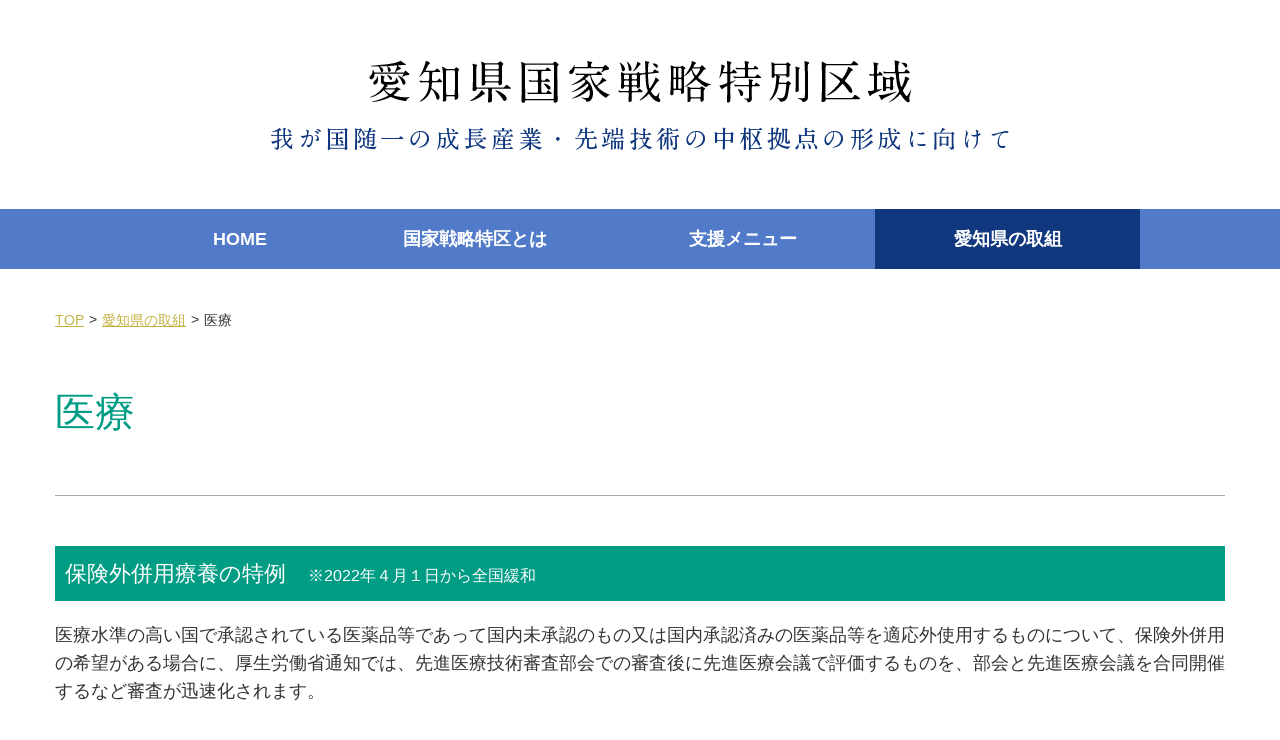

--- FILE ---
content_type: text/html
request_url: https://www-pref-aichi-jp.cache.yimg.jp/kikaku/kokkatokku/aichi-tokku/medical.html
body_size: 3715
content:
<!doctype html>
<html lang="ja">

<head>
<meta charset="UTF-8">
<!-- viewport meta to reset iPhone inital scale -->
  <meta name="viewport" content="width=device-width, initial-scale=1.0">
  <meta http-equiv="X-UA-Compatible" content="IE=edge">
  <meta name="keywords" content="愛知県国家戦略特区,国家戦略特区,特区,特別区域,国家戦略特区とは,規制の特例措置,規制改革,愛知県,名古屋,東海三県,中部圏,税制改革,愛知県の取組,医療">
  <meta name="description" content="愛知県の国家戦略特区に係る取組のうち、医療分野について紹介しています。">
<meta name="GENERATOR" content="JustSystems Homepage Builder Version 21.0.1.0 for Windows">
<title>医療 ｜ 愛知県の取組 ｜ 愛知県国家戦略特別区域</title>
  <link type="text/css" href="../css/normalize.css" rel="stylesheet">
  <link type="text/css" href="../css/grid.css" rel="stylesheet">
  <link type="text/css" href="../css/base.css" rel="stylesheet">
  <link rel="stylesheet" type="text/css" href="../css/slidebars.css">
  <link rel="stylesheet" href="../font/css/font-awesome.min.css">
  <link rel="stylesheet" href="../css/aichi_tokku.css">


  <script src="../js/jquery.min.js"></script>
  <script type="text/javascript" src="../js/site.js"></script>
  <script type="text/javascript" src="../js/switchimg.js"></script>
  <script type="text/javascript" src="../js/slidebars.js"></script>

</head>

<body>
  <div id="container" class="aichi_tokku">
    <div id="contents_top" class="clearfix">
      <!-- sp -->
      <header class="sb-slide sp_item">
        <div class="contents_inner">
          <h1><a href="../"><img src="../images/common/logo.png" alt="愛知県国家戦略特別区域 スマートフォン用"></a></h1>
          <p class="sb-toggle-right"></p>
        </div>
      </header>


      <!-- pc -->
      <header id="top_header" class="pc_item">
        <h1><a href="../"><img src="../images/common/logo.png" alt="愛知県国家戦略特別区域"></a></h1>
        <p><img src="../images/common/head_txt.png" alt="我が国随一の成長産業・先端技術の中枢拠点の形成に向けて"></p>
      </header>


      <nav id="gnav_pc" class="pc_item">
        <div class="contents_inner clearfix">
          <ul>
            <li id="nav_home"><p><a href="../"><span>HOME</span></a></p></li>
            <li id="nav_about"><p><a href="../about/"><span>国家戦略特区とは</span></a></p></li>
            <li id="nav_plan"><p><a href="../plan/"><span>支援メニュー</span></a></p></li>

            <li id="nav_aichi_tokku">
              <p><a href="../aichi-tokku/"><span>愛知県の取組</span></a></p>
              <ul class="inner">
                <li><a href="concession.html">有料道路<span class="inline_b">コンセッション</span></a></li>
                <li><a href="education.html">教育・保育</a></li>
                <li><a href="agriculture.html">農林水産業</a></li>
                <li><a href="found.html">創業・雇用</a></li>
                <li><a href="technology.html">近未来技術</a></li>
                <li><a href="medical.html">医療</a></li>
				<li><a href="urbanrevitalization.html">都市再生・<span class="inline_b">まちづくり</span></a></li>
                <li><a href="foreign-national.html">外国人材</a></li>
                <li><a href="taxation.html">課税の特例・利子補給金</a></li>
              </ul>
            </li>
          </ul>
        </div>
      </nav>
    </div>




    <div id="sb-site">
      <div id="path_area">
        <div class="contents_inner">
          <ol>
            <li><a href="../">TOP</a></li>
            <li><a href="index.html">愛知県の取組</a></li>
            <li>医療</li>
          </ol>
        </div>
      </div>
      <!-- /path_area -->


      <div class="contents">
        <div class="contents_inner">
          <section class="cont_block_01">
            <h2 class="tit01_green">医療</h2>

            <section>
            <h3 class="tit02_green">保険外併用療養の特例　<font size="+0">※2022年４月１日から全国緩和</font></h3>
              <p class="cont_block_02">医療水準の高い国で承認されている医薬品等であって国内未承認のもの又は国内承認済みの医薬品等を適応外使用するものについて、保険外併用の希望がある場合に、厚生労働省通知では、先進医療技術審査部会での審査後に先進医療会議で評価するものを、部会と先進医療会議を合同開催するなど審査が迅速化されます。</p>
              <dl class="zigyosya cont_block_02">
                <dt>事業者</dt>
                <dd>
                  <ol>
                    <li>（1）名古屋大学医学部附属病院</li>
                    <li>（2）独立行政法人国立病院機構名古屋医療センター</li>
                    <li>（3）名古屋市立大学病院</li>
                  </ol>
                </dd>
              </dl>
              <section class="cont_block_02">
                <h4 class="tit03">国家戦略特区での先進医療の評価の流れ</h4>
                <p><img class="switch" src="../images/aichi-tokku/medical/flow_sp.png" alt="図：通常の先進医療の審査等の流れと国家戦略特区の先進医療の審査等の流れ"></p>
              </section>
              <!-- <dl class="koka cont_block_02">
                <dt>規制緩和によって期待される効果</dt>
                <dd>先進医療の提供の迅速化
                </dd>
              </dl> -->
            </section>
            
            <div>
              <h3 class="tit02_green">オンラインによる服薬指導<font size="+0">　※2022年３月31日から全国緩和</font></h3>
              <p class="cont_block_02">登録薬局の薬剤師は、県内の一定の地域に居住する方に対し、オンライン診療が行われた場合に、対面ではなく、テレビ電話を活用した服薬指導を行うことができます。</p>
              <dl class="zigyosya cont_block_02">
                <dt>対象地域<br><span>（特定区域）</span></dt>
                <dd>
                  愛知県所管区域（名古屋市、豊橋市、岡崎市、一宮市、豊田市を除く49市町村）のうち、次の地域<br>
                    ●佐久島（西尾市） ●日間賀島・篠島（知多郡南知多町） ●新城市  ●北設楽郡設楽町・東栄町・豊根村<br>
                    ※上記の地域内でも本事業の対象外となる場合あり
                </dd>
              </dl>
              <!--<section class="cont_block_02">
                <p><img src="../images/aichi-tokku/medical/online_pc.png" alt="図：オンラインによる服薬指導の流れ"></p>
              </section>-->
              <!--<dl class="koka cont_block_02">
                <dt>規制緩和によって期待される効果</dt>
                <dd>離島・山間地域医療のさらなる充実
                </dd>
              </dl> -->

			  </div>
              
              </section>
 <div class="cont_block_01">
          <p><a href="index.html" class="btn_webfont back_btn"><i aria-hidden="true" class="fa fa-angle-left"></i><span>愛知県の取組トップへ戻る</span></a></p>
          </div>
          <div class="pdf_download cont_block_01">
            <p class="tenpu_img"><a href="http://get.adobe.com/jp/reader/"><img alt="Adobe Reader" src="../images/common/get_adobe_reader.gif"></a></p>
            <p class="tenpu_txt">
              PDF形式のファイルをご覧いただく場合には、Adobe社が提供するAdobe Readerが必要です。<br class="br_pc">Adobe Readerをお持ちでない方は、バナーのリンク先からダウンロードしてください。（無料）</p>
          </div>
        </div>
      </div>


<div id="btnTop">
  <a href="#"><img src="../images/common/pagetop_arrow.png" alt="トップへ"></a>
</div>
      <footer>
        <nav class="pc_item">
          <div class="contents_inner txt_lnk_lblue btn_webfont">
            <ul>
              <li><a href="../"><i class="fa fa-angle-right" aria-hidden="true"></i>HOME</a></li>
              <li><a href="../about/"><i class="fa fa-angle-right" aria-hidden="true"></i>国家戦略特区とは</a></li>
              <li><a href="../plan/"><i class="fa fa-angle-right" aria-hidden="true"></i>支援メニュー</a></li>
              <li><a href="../pdf/pamphlet2025.pdf" target="_blank"><i class="fa fa-angle-right" aria-hidden="true"></i>パンフレットダウンロード</a></li>
              <!--<li><a href="../pdf/leaflet.pdf" target="_blank"><i class="fa fa-angle-right" aria-hidden="true"></i>リーフレットダウンロード</a></li>-->
                    <!--<li><a href="https://ja-jp.facebook.com/aichikentokku/" target="_blank"><i class="fa fa-angle-right" aria-hidden="true"></i>Facebookページ</a></li>-->
              <li><a href="../sitemap/"><i class="fa fa-angle-right" aria-hidden="true"></i>サイトマップ</a></li>
            </ul>


            <ul>
              <li id="torikumi">
                <p><a href="../aichi-tokku/"><i class="fa fa-angle-right" aria-hidden="true"></i>愛知県の取組</a></p>
                <ul class="txt_lnk_lblue2">
                  <li><a href="concession.html"><i class="fa fa-angle-right" aria-hidden="true"></i>有料道路コンセッション</a></li>
                  <li><a href="education.html"><i class="fa fa-angle-right" aria-hidden="true"></i>教育・保育</a></li>
                  <li><a href="agriculture.html"><i class="fa fa-angle-right" aria-hidden="true"></i>農林水産業</a></li>
                  <li><a href="found.html"><i class="fa fa-angle-right" aria-hidden="true"></i>創業・雇用</a></li>
                  <li><a href="technology.html"><i class="fa fa-angle-right" aria-hidden="true"></i>近未来技術</a></li>
                  <li><a href="medical.html"><i class="fa fa-angle-right" aria-hidden="true"></i>医療</a></li>
                  <li><a href="urbanrevitalization.html"><i class="fa fa-angle-right" aria-hidden="true"></i>都市再生・まちづくり</a></li>
				  <li><a href="foreign-national.html"><i class="fa fa-angle-right" aria-hidden="true"></i>外国人材</a></li>
					<li><a href="taxation.html"><i class="fa fa-angle-right" aria-hidden="true"></i>課税の特例・利子補給金</a></li>
                </ul>
              </li>
            </ul>
          </div>
        </nav>

        <div id="footer_info" class="contents_inner">
          <dl>
            <dt>問合せ</dt>
            <dd>
              <p>規制の特例措置の活用を希望する事業者や新たな規制改革に関する提案を募集しています。</p>
              <dl>
                <dt>愛知県 政策企画局 企画調整部 企画課 <span class="inline_b"></span></dt>
                <dd>
                  <ul class="tel_mail">
                    <li id="tel">052-954-6091<span>（ダイヤルイン）</span></li>
                    <li id="mail"><a href="mailto:kikaku@pref.aichi.lg.jp">kikaku@pref.aichi.lg.jp</a></li>
                  </ul>
                  <ul class="lnk_panel row gutter">
                    <li class="col col_4 tb_col_4"><a href="http://www.pref.aichi.jp/" target="_blank">愛知県TOP</a></li>
                    <li class="col col_4 tb_col_4"><a href="http://www.pref.aichi.jp/soshiki/kikaku/" target="_blank">企画課TOP</a></li>
                    <li class="col col_4 tb_col_4"><a href="../link/">リンク集</a></li>
                  </ul>
                </dd>
              </dl>

            </dd>
          </dl>
        </div>


        <p id="copy">Copyright （C）Aichi Prefecture. All rights reserved.</p>
      </footer>

      <div class="overlay"></div>
    </div>
    <!-- /sb-site -->



    <div class="sb-slidebar sb-right">
      <div class="nav_inner">
        <ul class="clearfix r_nav inner_wrap gnav">
          <li>
            <a href="../">HOME</a>
          </li>
          <li><a href="../about/">国家戦略特区とは</a></li>
          <li><a href="../plan/">支援メニュー</a></li>
          <li>
            <p><span>愛知県の取組</span></p>
            <ul style="display: block;" class="inner">
              <li><a href="../aichi-tokku/">愛知県の取組 TOP</a></li>
              <li><a href="concession.html">有料道路コンセッション</a></li>
              <li><a href="education.html">教育・保育</a></li>
              <li><a href="agriculture.html">農林水産業</a></li>
              <li><a href="found.html">創業・雇用</a></li>
              <li><a href="technology.html">近未来技術</a></li>
              <li><a href="medical.html">医療</a></li>
              <li><a href="urbanrevitalization.html">都市再生・まちづくり</a></li>
			  <li><a href="foreign-national.html">外国人材</a></li>
              <li><a href="taxation.html">課税の特例・利子補給金</a></li>
            </ul>
          </li>
          <li><a href="../pdf/pamphlet2025.pdf" target="_blank">パンフレットダウンロード</a></li>
<!--<li><a href="../pdf/leaflet.pdf" target="_blank">リーフレットダウンロード</a></li>-->
          <!--<li><a href="https://ja-jp.facebook.com/aichikentokku/" target="_blank">Facebookページ</a></li>-->
          <li><a href="../sitemap/">サイトマップ</a></li>
        </ul>

      </div>
    </div>

    </div>
    <!-- /container -->
</body>

</html>


--- FILE ---
content_type: text/css
request_url: https://www-pref-aichi-jp.cache.yimg.jp/kikaku/kokkatokku/css/grid.css
body_size: 765
content:
@charset "utf-8";
/* CSS Document */


/* ----- grid ----- */

.container:after, .row:after, .col:after, .clr:after, .group:after {
    clear: both;
    content: "";
    display: table;
}
.col_12,.col_11,.col_10,.col_9,.col_8,.col_7,.col_6,.col_5,.col_4,.col_3,.col_2,.col_1 {/* ボックスのスタイル*/
    box-sizing:border-box;
}

@media screen and (min-width: 480px) and (max-width: 767px)  {/* 480px - 767px用 */
  /* marginなし */
  .tb_col_12,.tb_col_11,.tb_col_10,.tb_col_9,.tb_col_8,.tb_col_7,.tb_col_6,.tb_col_5,.tb_col_4,.tb_col_3,.tb_col_2,.tb_col_1 {
    float:left;
  }
  .tb_col_12 {
    width: 100%;
  }
  .tb_col_11 {
    width: 91.66666667%;
  }
  .tb_col_10 {
    width: 83.33333333%;
  }
  .tb_col_9 {
    width: 75%;
  }
  .tb_col_8 {
    width: 66.66666667%;
  }
  .tb_col_7 {
    width: 58.33333333%;
  }
  .tb_col_6 {
    width: 50%;
  }
  .tb_col_5 {
    width: 41.66666667%;
  }
  .tb_col_4 {
    width: 33.33333333%;
  }
  .tb_col_3 {
    width: 25%;
  }
  .tb_col_2 {
    width: 16.66666667%;
  }
  .tb_col_1 {
    width: 8.33333333%;
  }


  /* 余白あり */
  .gutter .col {
    margin-left:2%;
  }
  .gutter .col:first-child   {
    margin-left:0;
  }

  .gutter .tb_col_12 {
    width: 100%;
  }
  .gutter .tb_col_11 {
    width:91.5%;
  }
  .gutter .tb_col_10 {
    width:83%;
  }
  .gutter .tb_col_9 {
    width: 74.5%;
  }
  .gutter .tb_col_8 {
    width:66%;
  }
  .gutter .tb_col_7 {
    width:57.5%;
  }
  .gutter .tb_col_6 {
    width: 49%;
  }
  .gutter .tb_col_5 {
    width: 40.5%;
  }
  .gutter .tb_col_4 {
    width: 31%;
  }
  .gutter .tb_col_3 {
    width: 23.5%;
  }
  .gutter .tb_col_2 {
    width: 15%;
  }
  .gutter .tb_col_1 {
    width: 6.5%;
  }

 .tb_col_6:nth-child(2n + 1) {
    margin-left: 0;
  }
  .tb_col_12.col {
    margin-left: 0;
  }
}

@media all and (min-width: 768px) {
/* marginなし */
.col_12,.col_11,.col_10,.col_9,.col_8,.col_7,.col_6,.col_5,.col_4,.col_3,.col_2,.col_1 {
    float:left;
}
.col_12 {
    width: 100%;
}
.col_11 {
    width: 91.66666667%;
}
.col_10 {
    width: 83.33333333%;
}
.col_9 {
    width: 75%;
}
.col_8 {
    width: 66.66666667%;
}
.col_7 {
    width: 58.33333333%;
}
.col_6 {
    width: 50%;
}
.col_5 {
    width: 41.66666667%;
}
.col_4 {
    width: 33.33333333%;
}
.col_3 {
    width: 25%;
}
.col_2 {
    width: 16.66666667%;
}
.col_1 {
    width: 8.33333333%;
}


/* 余白あり */
.gutter .col {
    margin-left:2%;
}
.gutter .col:first-child   {
    margin-left:0;
}

.gutter .col_12 {
    width: 100%;
}
.gutter .col_11 {
    width:91.5%;
}
.gutter .col_10 {
    width:83%;
}
.gutter .col_9 {
    width: 74.5%;
}
.gutter .col_8 {
    width:66%;
}
.gutter .col_7 {
    width:57.5%;
}
.gutter .col_6 {
    width: 49%;
}
.gutter .col_5 {
    width: 40.5%;
}
.gutter .col_4 {
    width: 31%;
}
.gutter .col_3 {
    width: 23.5%;
}
.gutter .col_2 {
    width: 15%;
}
.gutter .col_1 {
    width: 6.5%;
}




  .col_6:nth-child(2n + 1) {
    margin-left: 0;
  }
  .col_4:nth-child(3n + 1) {
    margin-left: 0!important;
  }
  .col_3:nth-child(4n + 1) {
    margin-left: 0!important;
  }


}



--- FILE ---
content_type: text/css
request_url: https://www-pref-aichi-jp.cache.yimg.jp/kikaku/kokkatokku/css/base.css
body_size: 5074
content:
/* ///////////////////////////////////////////////////////////////////

site.css

/////////////////////////////////////////////////////////////////// */


/* ----------------------
common
-------------------------*/


/* reset */

ol,
ul {
  list-style: none;
}

dl,
dt,
dd,
ol,
ul,
li,
p {
  margin: 0;
  padding: 0;
}

html {
  font-size: 62.5%;
  overflow-y: scroll;
}

body {
  font-family: Avenir, "Open Sans", Helvetica, Arial, Verdana, Roboto, "游ゴシック", "Yu Gothic", "游ゴシック体", "YuGothic", "ヒラギノ角ゴ Pro W3", "Hiragino Kaku Gothic Pro", "Meiryo UI", "メイリオ", Meiryo, "ＭＳ Ｐゴシック", "MS   PGothic", sans-serif;
  line-height: 1.6;
  color: #333;
  font-size: 18px;
  font-size: 1.8rem;
  -webkit-text-size-adjust: 100%;
}

html,
body {
  position: relative;
  height: 100%;
}

html {
  overflow-y: scroll;
}


/*
a:link, a:visited {
  text-decoration: none;
  color: #000;
}
*/

a {
  color: #333;
  text-decoration: none;
}

a:hover {
  color: #000;
/*  text-decoration: underline;*/
}

body {
  -webkit-text-size-adjust: none;
}

.clear {
  clear: both;
}

.clearfix:before,
.clearfix:after {
  content: " ";
  display: table;
}

.clearfix:after {
  clear: both;
}

clearfix {
  *zoom: 1;
}


/* ---- Fluid Image setting ------------------- */


/* Firefox, Safari, Chrome, Opera fluid Image */

img,
iframe,
object {
  max-width: 100%;
}


/*IE8用*/

img,
object {
  width: auto\9
}



/* ----- footer ----- */

footer nav {
  background: #f4f4f4 none repeat scroll 0 0;
  color: #fff;
  padding-bottom: 40px;
  padding-top: 40px;
}

footer nav .contents_inner > ul > li > a {
  align-items: center;
  color: #3e6dc3;
  display: flex;
  font-size: 1.6rem;
  font-weight: bold;
}
footer nav .contents_inner > ul > li ul {
  box-sizing: border-box;
  line-height: 1.3;
  margin-left: 2.5rem;
  padding-right: 10px;
}

footer nav .contents_inner > ul > li p a {
  color: #3e6dc3;
  font-size: 1.6rem;
  font-weight: bold;
  margin-bottom: 5px;
  margin-top: 0;
  display: flex;
  align-items: center;
}
footer nav ul ul li {
  font-size: 1.2rem;
  margin-bottom: 10px;
}
footer nav ul ul li a {
  display: flex;
  font-size: 1.5rem;
}
footer nav .btn_webfont {
  display: flex;
}
footer nav .btn_webfont > ul {
  width: 30%;
}
footer nav .btn_webfont > ul:last-child {
  width: 40%;
}
#footer_info > dl > dt {
  background: #6c94d4 none repeat scroll 0 0;
  color: #fff;
  margin-bottom: 20px;
  padding: 10px;
  text-align: center;
}
#footer_info dl dl dt {
  font-weight: bold;
  margin-bottom: 10px;
}
#footer_info p {
  border: 1px solid #3e6dc3;
  color: #3e6dc3;
  font-size: 1.5rem;
  line-height: 1.5;
  margin-bottom: 10px;
  padding: 10px;
}
#footer_info .tel_mail {
  margin-bottom: 30px;
}
#footer_info .tel_mail li {
  padding-left: 25px;
}
#footer_info #tel {
  background: url(../images/common/icon_tel.png) no-repeat left center;
  background-size:15px auto;
}
#footer_info .tel_mail span {
  font-size: 1.4rem;
}
#footer_info #mail {
  background: rgba(0, 0, 0, 0) url("../images/common/icon_mail.png") no-repeat scroll left center / 15px auto;
}
#footer_info .lnk_panel a {
  background: #cab730 none repeat scroll 0 0;
  color: #fff;
  display: block;
  margin-bottom: 10px;
  padding: 15px;
  text-align: center;
}
#footer_info a:hover {
  text-decoration: none;
  opacity: 0.8;
}
footer #copy {
  background: #4b4b4b none repeat scroll 0 0;
  color: #fff;
  margin-bottom: 0;
  text-align: center;
}
/* ----- パンくず ----- */
#path_area ol {
}
#path_area li::after {
  content: ">";
  display: inline-block;
  padding-left: 5px;
  padding-right: 5px;
  position: relative;
  top: -1px;
}
#path_area li:last-child::after {
  content: none;
}
#path_area li {
  float: left;
  font-size: 1.4rem;
}
#path_area li a {
  color: #c3b243;
  text-decoration:underline;
}
/* ----- ボタン ----- */

#btnTop a {
  background: #11387f none repeat scroll 0 0;
  display: block;
  text-align: center;
  width: 100%;
  padding: 15px 0;
}

a.btn_b {
  background: #c3b243 none repeat scroll 0 0;
  color: #fff;
  display: block;
  margin: auto;
  padding: 5px 10px;
  width: 250px;
  font-family: "游明朝","Yu Mincho","游明朝体","YuMincho","ヒラギノ明朝 Pro W3","Hiragino Mincho Pro","HiraMinProN-W3","HGS明朝E","ＭＳ Ｐ明朝","MS PMincho",serif;
}
a.btn_b span {
  display: block;
  font-size: 2.2rem;
  font-weight: bold;
  letter-spacing: 0.3rem;
  position: relative;
  text-align: center;
}

a.btn_b span::after {
  content: "";
  font-family: FontAwesome;
  font-size: 3.2rem;
  position: absolute;
  right: 0;
  top: -1rem;
}

.btn_b:hover {
  background-color: rgba(0, 0, 0, 0.3);
  text-decoration: none;
}

/* linkicon */
a.btn_webfont {
  align-items: center;
  display: flex;
}
a.btn_webfont i, .btn_webfont a i {
  align-items: center;
  display: flex;
  font-size: 1.2rem;
  font-weight: bold;
  height: 12px;
  margin-right: 10px;
  padding: 2px 6px 2px 5px;
}
a.btn_webfont:hover i, .btn_webfont a:hover i {
  text-decoration: none;
}
.back_btn i {
  background: #11387f none repeat scroll 0 0;
  color: #fff;
}
.back_btn:hover {
  color:#3e6dc3;
}
.txt_lnk_yel i {
  background: #c3b243 none repeat scroll 0 0;
  color: #fff;
}
a.txt_lnk_yel:hover {
  color:#c3b243;
}
.txt_lnk_lblue i {
  background: #3e6dc3 none repeat scroll 0 0;
  color: #fff;
}
.txt_lnk_lblue2 i {
  color: #3e6dc3;
  margin-right: 5px !important;
  background: none;
}
.txt_lnk_lblue a:hover {
  text-decoration: underline;
}
.txt_lnk_lblue2 a:hover {
  color: #3e6dc3;
}

.lnk_icn img {
  width: 20px;
}

/* ----- title ----- */

.tit01 {
  border-bottom: 1px solid #a8a8a8;
  color: #11387f;
  font-family: "游明朝","Yu Mincho","游明朝体","YuMincho","ヒラギノ明朝 Pro W3","Hiragino Mincho Pro","HiraMinProN-W3","HGS明朝E","ＭＳ Ｐ明朝","MS PMincho",serif;
  font-size: 4rem;
  font-weight: normal;
  margin-bottom: 50px;
  margin-top: 0;
  padding-bottom: 50px;
}

.tit01_green {
  border-bottom: 1px solid #a8a8a8;
  color: #009c84;
  font-family: "游明朝","Yu Mincho","游明朝体","YuMincho","ヒラギノ明朝 Pro W3","Hiragino Mincho Pro","HiraMinProN-W3","HGS明朝E","ＭＳ Ｐ明朝","MS PMincho",serif;
  font-size: 4rem;
  font-weight: normal;
  margin-bottom: 50px;
  margin-top: 0;
  padding-bottom: 50px;
}
.tit01_pink {
  border-bottom: 1px solid #a8a8a8;
  color: #f46cad;
  font-family: "游明朝","Yu Mincho","游明朝体","YuMincho","ヒラギノ明朝 Pro W3","Hiragino Mincho Pro","HiraMinProN-W3","HGS明朝E","ＭＳ Ｐ明朝","MS PMincho",serif;
  font-size: 4rem;
  font-weight: normal;
  margin-bottom: 50px;
  margin-top: 0;
  padding-bottom: 50px;
}
.tit02 {
  background: #4f4f4f none repeat scroll 0 0;
  color: #fff;
  font-size: 2.2rem;
  font-weight: normal;
  margin: 0 0 20px;
  padding: 10px;
}

.tit02_about {
 /* background: #4f4f4f none repeat scroll 0 0;*/
  border-bottom: 3px solid #4e74b9;
  color: #4e74b9;
  font-size: 2.8rem;
  font-weight: bold;
  margin: 0 0 20px;
  padding: 10px 10px 0 10px;
}
.tit02_blue {
  background: #4e74b9 none repeat scroll 0 0;
  color: #fff;
  font-size: 2.2rem;
  font-weight: normal;
  margin: 0 0 20px;
  padding: 10px;
}
.tit02_green {
  background: #009c84 none repeat scroll 0 0;
  color: #fff;
  font-size: 2.2rem;
  font-weight: normal;
  margin: 0 0 20px;
  padding: 10px;
}
.tit02_green span{
  font-size: 1.6rem;
}
.tit02_green .mini{
  font-size: 1.5rem;
  display: block;
}
.tit02_pink {
  background: #f46cad none repeat scroll 0 0;
  color: #fff;
  font-size: 2.2rem;
  font-weight: normal;
  margin: 0 0 20px;
  padding: 10px;
}
.tit03 {
  background: #e4ebf8 none repeat scroll 0 0;
  color: #415c93;
  font-size: 1.8rem;
  font-weight: normal;
  padding: 5px 20px;
}
.tit04 {
  border-top: 1px solid #000;
  font-family: "游明朝","Yu Mincho","游明朝体","YuMincho","ヒラギノ明朝 Pro W3","Hiragino Mincho Pro","HiraMinProN-W3","HGS明朝E","ＭＳ Ｐ明朝","MS PMincho",serif;
  font-size: 3.2rem;
  font-weight: bold;
  text-align: center;
  position: relative;
  margin-top: 0;
}
.tit04 span::before {
  background: #3e6dc3 none repeat scroll 0 0;
  content: " ";
  display: block;
  height: 5px;
  margin: auto auto 40px;
  width: 140px;
}

.tit04_green span::before {
  background: #009c84 none repeat scroll 0 0;
  content: " ";
  display: block;
  height: 5px;
  margin: auto auto 40px;
  width: 140px;
}

.tit04_pink span::before {
  background: #f46cad none repeat scroll 0 0;
  content: " ";
  display: block;
  height: 5px;
  margin: auto auto 40px;
  width: 140px;
}

/* ----- list ----- */
.list_01 li {
  list-style-type: disc;
  margin-left: 2rem;
}


.def_list_photo {
  font-size: 1.4rem;
}

.def_list_photo .photo {
  margin: 0 0 10px;
  text-align: center;
}

.def_list_photo dt {
  font-weight: bold;
  margin-bottom: 10px;
}

.def_list_photo li {
  margin-bottom: 40px;
}

.def_list_photo2 {
  font-size: 1.4rem;
}

.def_list_photo2 dt {
  margin-bottom: 10px;
}
.def_list_photo2 dt img {
  display: block;
  margin: auto;
}
.def_list_photo2 dd {
  font-weight: bold;
  margin-bottom: 10px;
  text-align: center;
}

.def_list_photo2 li {
  margin-bottom: 40px;
}

.def_list_tbl {
  overflow: hidden;
  border-left: 1px solid #ccc;
  border-top: 1px solid #ccc;
}

.def_list_tbl dl {
  display: table;
  font-size: 1.4rem;
  height: 100%;
}

.def_list_tbl dt {
  background: #f2f2f2 none repeat scroll 0 0;
  border-bottom: 1px solid #ccc;
  border-right: 1px solid #ccc;
  box-sizing: border-box;
  display: table-cell;
  padding: 10px 15px;
  text-align: center;
  width: 28%;
  vertical-align: middle;
}

.def_list_tbl dd {
  border-bottom: 1px solid #ccc;
  border-right: 1px solid #ccc;
  display: table-cell;
  padding: 10px 15px;
  vertical-align: middle;
}
.def_list > li {
  border-top: 1px solid #ccc;
  padding: 10px;
}
.def_list dt {
  font-weight: bold;
  margin-bottom: 10px;
}
.def_list ul li {
  margin-bottom: 5px;
}
.list_decimal {
  margin-left: 2rem;
}
.list_decimal li {
  list-style-type: decimal;
}

/* 縦並び */
.cont_lnk {
}
.cont_lnk a {
  text-decoration: none;
}
.cont_lnk dl {
}
.cont_lnk dt img {
  display: block;
  margin: auto;
  text-align: center;
  vertical-align: top;
  width: 100%;
}
.cont_lnk a:hover img {
  opacity: 0.8;
}
.cont_lnk dd {
  border: 1px solid #3e6dc3;
  color: #3e6dc3;
  min-height: 115px;
  padding: 15px;
  box-sizing: border-box;
  display: flex;
  align-items: center;
  line-height: 1.3;
}

/*.cont_lnk_green dd {
  border: 1px solid #009c84;
  color: #009c84;
  min-height: 115px;
  padding: 15px;
  box-sizing: border-box;
  display: flex;
  align-items: center;
  line-height: 1.3;
}*/

.dd_green{
border: 1px solid #009c84!important;
color: #009c84!important;
}

.dd_pink{
border: 1px solid #f46cad!important;
color: #f46cad!important;
}



/* 横並び*/
.cont_lnk dl.fl-box {
  display: table;
}
.cont_lnk dl.fl-box dt, .cont_lnk dl.fl-box dd {
  display: table-cell;
  vertical-align: middle;
  width: 50%;
}




/* テキストレイアウト */
.txt_block p,
.txt_block li {
  margin-top: 0px;
  margin-bottom: 10px;
}
.txt_center {
  text-align: center;
}

.txt_r {
  text-align: right;
}
.txt_l {
  text-align: left;
}
.read_txt {
  font-weight: bold;
}
.f_bold {
  font-weight: bold;
}
.inline_b {
  display: inline-block !important;
  margin: 0 !important;
  padding: 0 !important;
}
.note {
  font-size: 1.4rem;
  padding-left: 1em;
  text-indent: -1em;
}
.clr {
  clear: both;
}
.fw_n {
  font-weight: normal;
}

/* ---- 中ページ ----- */

.aichi_tokku.top .cont_lnk li,
.approach.top .cont_lnk li,
#aichi_torikumi .cont_lnk li,
#teian .cont_lnk li,
#aichi_teian .cont_lnk li {
  margin-bottom: 30px;
}

/* sitemap */
#sitemap_list li p {
  font-weight: bold;
  margin-bottom: 5px;
}
#sitemap_list li {
  margin-bottom: 10px;
}
#sitemap_list li ul {
  margin-left: 20px;
}
.sitemap_lnk_list li {
  font-weight: bold;
  margin-bottom: 10px;
}
ul #aichi_teian p i,
ul #aichi_torikumi p i ,
.sitemap_lnk_list a i {
  color: #3e6dc3;
  margin-right: 5px !important
}
#sitemap_list #aichi_teian,
#sitemap_list #torikumi {
  margin-bottom: 10px;
}
.sitemap_lnk_list li a:hover,
#sitemap_list li p a:hover {
  color: #3e6dc3;
}

.pdf_download {
  margin-top: 40px;
}
.tenpu_txt {
  font-size: 1.3rem;
}


/* ----------------------------------------------------------------------------------------- */


@media screen and (max-width: 479px) {
.br_tb {/* タブレットサイズから改行 */
  display: none;
}
/* title */
.cont_tit02 {
  font-size: 1.5rem;
  padding-top: 7px;
  padding-bottom: 7px;

}

}

/* ----------------------------------------------------------------------------------------- */

@media screen and (min-width: 480px) {
  .txt_center_tb {
    text-align: center;
  }

}
/* ----------------------------------------------------------------------------------------- */

@media screen and (max-width: 767px) {
  /*767pxまで*/
  .pc_item {
    display: none;
  }
  .contents_inner {
    width: 90%;
    margin: auto;
  }
  #path_area {
    margin-bottom: 10px;
    overflow: hidden;
    padding-top: 60px;
  }
  /* ----- ブロックのマージン ----- */
  .cont_block_01 {
    margin-bottom: 50px;
  }
  .cont_block_02 {
    margin-bottom: 30px;
  }
  .cont_block_03 {
    margin-bottom: 20px;
  }
  .cont_block_04 {
    margin-bottom: 10px;
  }
  /* ----- header ----- */
  header {
    background: #fff none repeat scroll 0 0;
    height: 60px;
    position: fixed;
    top: 0;
    width: 100%;
    z-index: 4;
  }
  .sb-active-right header {
    background-color: #666;
  }
  header h1 {
    width: 60%;
    margin: 0;
  }
  header h1 img {
    vertical-align: top;
  }
  header .contents_inner {
    margin: auto;
    position: relative;
    width: 95%;
    padding-top: 15px;
  }
  header .sb-toggle-right::before {
    background: #517bc9 none repeat scroll 0 0;
    color: #ffffff;
    content: "≡";
    font: 400 28px/40px "responsivenav";
    height: 40px;
    position: absolute;
    text-align: center;
    text-indent: 0;
    text-transform: none;
    width: 40px;
    right: 0;
    top:10px;
  }
  .sb-active-right .sb-slide .sb-toggle-right::before {
    background: none repeat scroll 0 0 #333;
    color: #FFFFFF;
    content: "×";
    font: 400 28px/40px "responsivenav";
    position: absolute;
    text-align: center;
    text-indent: 0;
    text-transform: none;
    width: 40px;
    height: 40px;
    right: 0;
    top:10px;
  }
  /* nav */
.nav_inner {
  color: #fff;
  padding-right: 1em;
  padding-bottom: 30px;
}
  .nav_inner > ul > li {
    border-bottom: 1px solid
  }
  .nav_inner p {
    margin: 0;
    overflow: hidden;
  }
  .nav_inner p span {
    display: block;
    padding: 15px 0;
  }
  .nav_inner p span::after {
    content: url(../images/common/plus.svg);
    float: right;
    width: 15px;
    display: flex;
  }
  .nav_inner p.on span::after {
    content: url(../images/common/minus.svg);
    float: right;
  }
  .nav_inner,
  .nav_inner .inner {
    padding-left: 1em;
  }
  .nav_inner ul {
    margin: 0;
    width: 100%;
  }
  .nav_inner a {
    color: #fff;
    display: block;
    text-decoration: none;
    padding: 15px 0;
  }
  .sb-active-right #sb-site .overlay,
  .sb-active-right #contents_top .overlay {
    width: 100%;
    height: 100%;
    background-color: rgba(0, 0, 0, 0.6);
    position: absolute;
    top: 0;
    left: 0;
    z-index: 100;
  }
  /* ----- table ----- */
  .tbl_type_01 {
    border-top: 1px solid #e4ebf8;
    font-size: 1.6rem;
  }
  .tbl_type_01 th {
    background: #e4ebf8 none repeat scroll 0 0;
    border-bottom: 1px solid #e4ebf8;
    box-sizing: border-box;
    display: block;
    font-weight: bold;
    padding: 5px 10px;
    text-align: left;
    width: 100%;
  }
  .tbl_type_01 td {
    border-bottom: 1px solid #e4ebf8;
    box-sizing: border-box;
    display: block;
    padding: 5px 10px;
    width: 100%;
  }
  /* ----- ボタン ----- */
  a.btn_w,
  a.btn_b {
    width: 80%;
  }
  /* ----- footer ----- */
  footer {
    clear: both;
  }
  footer nav {
    background: #fff;
    padding: 25px 0;
  }
  footer nav ul {
    text-align: center;
  }
  footer nav li {
    display: inline;
  }
  footer nav li a {
    color: #333;
  }
  footer nav li:first-child {
    border-right: 1px solid #666;
    padding-right: 10px;
    margin-right: 10px;
  }
  footer #copy {
    font-size: 1rem;
    margin-top: 15px;
    padding: 10px;
  }
  #footer_info {
    width: 100%;
  }
  #footer_info > dl > dd {
    margin: auto;
    width: 90%;
  }
  /* ----- title ----- */
  .tit01 {
    font-size: 2.5rem;
    margin-bottom: 15px;
    margin-top: 0;
    padding-bottom: 10px;
  }
  .tit01_green {
    font-size: 2.5rem;
    margin-bottom: 15px;
    margin-top: 0;
    padding-bottom: 10px;
  }
  .tit01_pink {
    font-size: 2.5rem;
    margin-bottom: 15px;
    margin-top: 0;
    padding-bottom: 10px;
  }
  .tit02 {
    font-size: 2rem;
    margin: 0 0 15px;
    padding: 5px 10px;
  }
  .tit04 {
    font-size: 2.5rem;
    line-height: 1.3;
  }
  .tit04 span::before {
    margin: auto auto 20px;
    width: 100px;
  }
  /* ----- list ----- */
  .def_list_photo li {
    margin-bottom: 40px;
  }
  .def_list_photo dt {
    text-align: center;
  }
  .def_list_photo2 dt {
    text-align: center;
  }
  .link_list li {
    margin-bottom: 30px;
  }
  .link_list li:last-chilid {
    margin-bottom: 0;
  }
  .br_pc { /* PCサイズから改行 */
    display: none;
  }
  /* ---- sitemap ---- */
  #sitemap_list #teian, #sitemap_list #torikumi {
    margin-bottom: 25px;
  }
  #sitemap_list li p {
    margin-bottom: 15px;
  }
  #sitemap_list li ul li,
  .sitemap_lnk_list li{
    margin-bottom: 20px;
  }

  .cont_lnk dl dt {
    width: 40%;
    display: table-cell;
  }
  .cont_lnk dl dd {
    font-size: 1.6rem;
    width: 60%;
    display: table-cell;
    vertical-align: middle
  }
  .cont_lnk dl {
    display: table;
    width: 100%;
  }



  .cont_lnk dl {
    overflow: hidden;
    display: table;
    width: 100%;
  }
  .cont_lnk dl dt {
    padding-top: 30%;
    position: relative;
  }

  .cont_lnk dt img {
      position: absolute;
    top:0;
    }
  #torikumi .cont_lnk dt img ,
  #aichi_torikumi .cont_lnk dt img,
  #aichi_teian .cont_lnk dt img ,
   .approach.top .cont_lnk dt img{
    top: -15%;
  }



}


/* ----------------------------------------------------------------------------------------- */

@media screen and (min-width: 768px) {
  /*768pxから タブレット pc*/
  /* ----- パンくず ----- */
  #path_area {
    margin-bottom: 50px;
  }
  .contents {
  }
  #contents_top {
    padding-bottom: 40px;
    position: relative;
    width: 100%;
    z-index: 100;
  }
  .cont_block_01 {
    margin-bottom: 60px;
  }
  .cont_block_02 {
    margin-bottom: 50px;
  }
  .cont_block_03 {
    margin-bottom: 35px;
  }
  .cont_block_04 {
    margin-bottom: 20px;
  }
  .contents_inner {
    box-sizing: border-box;
    margin: auto;
    max-width: 1200px;
    overflow: hidden;
    padding: 0 15px;
    position: relative;
    width: 100%;
  }
  /* ----- header ----- */
  #top_header {
    margin-bottom: 50px;
    position: relative;
  }
  #top_header h1 {
    line-height: 1;
    margin-top: 60px;
    text-align: center;
  }
  #top_header h1 img {
    vertical-align: top;
  }
  #top_header p {
    text-align: center;
  }


  /* ----- footer ----- */
  footer #copy {
    background: #4b4b4b none repeat scroll 0 0;
    color: #fff;
    font-size: 1.4rem;
    margin: 0;
    padding: 10px;
    text-align: center;
  }
  #footer_info {
    margin-bottom: 35px;
    padding-top: 35px;
  }
  #footer_info > dl {
    display: table;
    width: 100%;
  }
  #footer_info > dl > dt {
    display: table-cell;
    font-size: 2.2rem;
    font-weight: bold;
    vertical-align: middle;
    width: 20%;
  }
  #footer_info > dl > dd {
    display: table-cell;
    padding-left: 30px;
  }
  #footer_info > dl > dd p {
    font-size: 2rem;
    line-height: 1;
    margin: 0 0 25px;
    text-align: center;
  }
  #footer_info dl dl dt {
    font-size: 2.4rem;
  }
  #footer_info .tel_mail {
    font-size: 2.4rem;
  }
  #footer_info span {
    font-size: 1.4rem;
  }
  #footer_info #tel,
  #footer_info #mail {
    background-size: 20px auto;
    margin-right: 20px;
    padding-left: 30px;
  }



  #footer_info .tel_mail {
    overflow: hidden;
  }
  #footer_info .tel_mail li {
    float: left;
    padding-left: 20px;
  }
  #footer_info #tel {
    margin-right: 20px;
  }
  #footer_info .lnk_panel a {
    font-weight: bold;
    margin-bottom: 0;
    padding: 5px;
  }

  /* ----- gnav pc ----- */
  #gnav_pc .contents_inner {
    overflow: visible;
  }
  #gnav_pc {
    background: #517bc9;
  }
  #gnav_pc ul {
    text-align: center;
	  margin: 0 auto;
	  width: 100%;
	  max-width: 1000px;
  }
  #gnav_pc ul #nav_home {
    width: 20%;
  }
  #gnav_pc ul #nav_about {
    width: 27%;
  }
  #gnav_pc ul #nav_plan {
    width: 26.5%;
  }
  #gnav_pc ul #nav_aichi_tokku {
    width: 26.5%;
  }
    /*#gnav_pc ul #nav_approach {
    width: 27.55%;
  }*/


  #gnav_pc > div > ul > li {
    float: left;
    position: relative;
  }

  #gnav_pc > div > ul > li > p {
    display: table;
    margin: 0;
    width: 100%;
  }
  #gnav_pc > div > ul > li > p > a {
    display: table-cell;
    font-weight: bold;
    height: 60px;
    vertical-align: middle;
  }
  #gnav_pc > div > ul > li > p > a:hover,
  #gnav_pc > div > ul > li.on > p > a {
    background: #11387f;
  }

  #gnav_pc > div > ul > li ul {
    background-color: #11387f;
    position: absolute;
    top: 60px;
    width: 100%;
    display: none;
  }
  #gnav_pc > div > ul > li ul a {
    border-bottom: 1px solid #517bc9;
    color: #fff;
    display: block;
    font-size: 1.3rem;
    margin: 0 10px;
    padding: 10px;
  }
  #gnav_pc > div > ul > li ul li:last-child a {
    border-bottom: 0;
  }
  #gnav_pc > div > ul > li ul a:hover {
    color: #fade29 ;
  }
  #gnav_pc a:hover {
    text-decoration: none;
  }
  #gnav_pc a {
    display: block;
    color: #fff;
  }
  /*
#gnav_pc a:hover span {
  border-bottom: solid 1px #d80c18;
  padding-bottom: 5px;
}
*/
  #gnav_pc img {
    border-bottom: 1px solid rgba(0, 0, 0, 0);
  }
  #gnav_pc .on img,
  #gnav_pc .active img {
    border-bottom: solid 1px #d80c18;
    padding-bottom: 5px;
    vertical-align: middle;
  }
  .home li#nav_home > p > a,
  .about li#nav_about > p > a,
  .aichi_tokku li#nav_aichi_tokku > p > a,
  .approach li#nav_approach > p > a,
  .plan li#nav_plan > p > a {
    background: #11387f;
  }

  /* ----- title ----- */
  .tit_gr {
    font-size: 5rem;
    margin: 0;
  }
  .tit_gr:after {
    top: 100%;
    left: 50%;
    border: solid transparent;
    content: " ";
    height: 0;
    width: 0;
    position: absolute;
    pointer-events: none;
    border-color: rgba(0, 135, 140, 0);
    border-top-color: #00878c;
    border-width: 30px;
    margin-left: -30px;
  }
  .cont_tit01 {
    font-size: 3rem;
    margin-bottom: 70px;
    margin-top: 0;
    text-align: center;
  }
  .cont_tit01 span {
    color: #000;
    display: block;
    font-size: 1.6rem;
    padding-top: 10px;
  }
  .cont_tit01 span {
    color: #000;
    display: block;
    font-size: 1.6rem;
    font-weight: normal;
    padding-top: 0;
  }

  .cont_tit03 {
    font-size: 3rem;
    margin-bottom: 40px;
    margin-top: 0;
    text-align: center;
  }

  /* ----- list ----- */
  .def_list dl {
    overflow: hidden;
  }
  .def_list dt {
    float: left;
    font-weight: bold;
    margin-bottom: 10px;
    width: 30%;
  }
  .def_list_photo dt.tit_l {
    font-size: 2rem;
  }
  .def_list dd {
    float: right;
    width: 70%;
  }
  .link_list li {
    margin-bottom: 15px;
  }
  .link_list li:last-chilid {
    margin-bottom: 0;
  }
  /* ----- table ----- */
  .tbl_type_01 {
    font-size: 1.6rem;
    border-top: 1px solid #e4ebf8;
    border-right: 1px solid #e4ebf8;
  }
  .tbl_type_01 th {
    background: #e4ebf8 none repeat scroll 0 0;
    border-bottom: 1px solid #fff;
    border-left: 1px solid #e4ebf8;
    font-weight: normal;
    padding: 15px;
  }
  .tbl_type_01 tr:last-child th {
    border-bottom: 1px solid #e4ebf8;
  }
  .tbl_type_01 td {
    border-bottom: 1px solid #e4ebf8;
    border-left: 1px solid #e4ebf8;
    padding: 15px;
  }
	
	
  /*  */
  .sp_item {
    display: none;
  }
  .read_txt {
    line-height: 1.8;
    text-align: center;
  }
  /* ----- 中ページ ----- */
  .about .tbl_type_01 th {
    white-space: nowrap;
  }

  .txt_center_pc {/* pcサイズからテキストセンター　*/
    text-align: center;
  }
  .cont_lnk dd {
    font-size: 2.2rem;
    line-height: 1.6;
  }

.pdf_download {
    overflow: hidden;
}
.tenpu_img {
  float: left;
  margin-right: 20px;
}
.tenpu_txt {
  font-size: 1.3rem;
}

}


/* 960x以上固定 */

@media screen and (min-width: 960px) {
  .inner_wrap {
    width: 960px;
  }
}

/* NEWSの日付 */
.news_list span{
	color: #517bc9;
}



--- FILE ---
content_type: text/css
request_url: https://www-pref-aichi-jp.cache.yimg.jp/kikaku/kokkatokku/css/slidebars.css
body_size: 1633
content:
/* -----------------------------------
 * Slidebars
 * Version 0..10
 * http://plugins.adchsm.me/slidebars/
 *
 * Written by Adam Smith
 * http://www.adchsm.me/
 *
 * Released under MIT License
 * http://plugins.adchsm.me/slidebars/license.txt
 *
 * -------------------
 * Slidebars CSS Index
 *
 * 001 - Box Model, Html & Body
 * 002 - Site
 * 003 - Slidebars
 * 004 - Animation
 * 005 - Helper Classes
 *
 * ----------------------------
 * 001 - Box Model, Html & Body
 */

html, body, #sb-site, .sb-site-container, .sb-slidebar {
  /* Set box model to prevent any user added margins or paddings from altering the widths or heights. */
  margin: 0;
  padding: 0;
  -webkit-box-sizing: border-box;
     -moz-box-sizing: border-box;
          box-sizing: border-box;
}

html, body {
  width: 100%;
  overflow-x: hidden; /* Stops horizontal scrolling. */
}

html {
  height: 100%; /* Site is as tall as device. */
}

body {
  min-height: 100%;
  height: auto;
  position: relative; /* Required for static Slidebars to function properly. */
}

html.sb-scroll-lock.sb-active:not(.sb-static) {
  overflow: hidden; /* Prevent site from scrolling when a Slidebar is open, except when static Slidebars are only available. */
}

/* ----------
 * 002 - Site
 */

#sb-site, .sb-site-container {
  /* You may now use class .sb-site-container instead of #sb-site and use your own id. However please make sure you don't set any of the following styles any differently on your id. */
  width: 100%;
  position: relative;
  z-index: 1; /* Site sits above Slidebars */
  background-color: #ffffff; /* Default background colour, overwrite this with your own css. I suggest moving your html or body background styling here. Making this transparent will allow the Slidebars beneath to be visible. */
}

/* ---------------
 * 003 - Slidebars
 */

.sb-slidebar {
  height: 100%;
  overflow-y: auto; /* Enable vertical scrolling on Slidebars when needed. */
  position: fixed;
  top: 0;
  z-index: 0; /* Slidebars sit behind sb-site. */
  display: none; /* Initially hide the Slidebars. Changed from visibility to display to allow -webkit-overflow-scrolling. */
  background-color: #517bc9; /* Default Slidebars background colour, overwrite this with your own css. */
  -webkit-transform: translate(0px); /* Fixes issues with translated and z-indexed elements on iOS 7. */
}

.sb-left {
  left: 0; /* Set Slidebar to the left. */
}

.sb-right {
  right: 0; /* Set Slidebar to the right. */
}

html.sb-static .sb-slidebar,
.sb-slidebar.sb-static {
  position: absolute; /* Makes Slidebars scroll naturally with the site, and unfixes them for Android Browser < 3 and iOS < 5. */
}

.sb-slidebar.sb-active {
  display: block; /* Makes Slidebars visibile when open. Changed from visibility to display to allow -webkit-overflow-scrolling. */
}

.sb-style-overlay {
  z-index: 9999; /* Set z-index high to ensure it overlays any other site elements. */
}

.sb-momentum-scrolling {
  -webkit-overflow-scrolling: touch; /* Adds native momentum scrolling for iOS & Android devices. */
}

/* Slidebar widths for browsers/devices that don't support media queries. */
  .sb-slidebar {
    width: 30%;
  }

  .sb-width-thin {
    width: 15%;
  }

  .sb-width-wide {
    width: 45%;
  }

@media (max-width: 480px) { /* Slidebar widths on extra small screens. */
  .sb-slidebar {
    width: 80%;
  }

  .sb-width-thin {
    width: 55%;
  }

  .sb-width-wide {
    width: 85%;
  }
}

@media (min-width: 481px) { /* Slidebar widths on small screens. */
  .sb-slidebar {
    width: 75%;
  }

  .sb-width-thin {
    width: 40%;
  }

  .sb-width-wide {
    width: 80%;
  }
}

@media (min-width: 768px) { /* Slidebar widths on medium screens. */
  .sb-slidebar {
    width: 80%;
  }

  .sb-width-thin {
    width: 25%;
  }

  .sb-width-wide {
    width: 55%;
  }
}

@media (min-width: 992px) { /* Slidebar widths on large screens. */
  .sb-slidebar {
    width: 30%;
  }

  .sb-width-thin {
    width: 15%;
  }

  .sb-width-wide {
    width: 45%;
  }
}

@media (min-width: 1200px) { /* Slidebar widths on extra large screens. */
  .sb-slidebar {
    width: 20%;
  }

  .sb-width-thin {
    width: 5%;
  }

  .sb-width-wide {
    width: 35%;
  }
}

/* ---------------
 * 004 - Animation
 */

.sb-slide, #sb-site, .sb-site-container, .sb-slidebar {
  -webkit-transition: -webkit-transform 400ms ease;
     -moz-transition: -moz-transform 400ms ease;
       -o-transition: -o-transform 400ms ease;
          transition: transform 400ms ease;
  -webkit-transition-property: -webkit-transform, left, right; /* Add left/right for Android < 4.4. */
  -webkit-backface-visibility: hidden; /* Prevents flickering. This is non essential, and you may remove it if your having problems with fixed background images in Chrome. */
}

/* --------------------
 * 005 - Helper Classes
 */

.sb-hide {
  display: none; /* Optionally applied to control classes when Slidebars is disabled over a certain width. */
}


--- FILE ---
content_type: text/css
request_url: https://www-pref-aichi-jp.cache.yimg.jp/kikaku/kokkatokku/css/aichi_tokku.css
body_size: 898
content:
@charset "utf-8";.koka{font-weight:bold}.koka dt{background:#ef8200 none repeat scroll 0 0;color:#fff;padding:5px 15px}.koka dd{background:#fffcda none repeat scroll 0 0;padding:15px}.p_orenge{color:#ef8200}.zigyosya{border:1px solid #e7f1d1!important;width:100%}.zigyosya dt{font-weight:bold;background:#e7f1d1!important;color:#8ec31e}.zigyosya dt span{font-size:1.4rem}.zigyosya dd{padding:20px}.jyokyo{margin:0 0 20px 0}.jyokyo dt{color:#00afec;border-bottom:1px solid #00afec;font-weight:bold;margin:0 0 15px 0}.jyokyo dd{margin:0 0 20px 0}.hoanrin dl{border:1px solid #e7f1d1!important;width:100%}.hoanrin dl dt{font-weight:bold;background:#e7f1d1!important;color:#8ec31e;padding:10px 20px}.hoanrin dl dd{padding:20px}#kasochi{margin:0 0 40px 0}.kasochi_list{background-color:#fffcda;padding:20px 20px 5px 20px;margin:0 0 20px 0}.kasochi_list dt{border-bottom:1px dotted #00afec;font-weight:bold;margin:0 0 5px 0;color:#00afec}.kasochi_list dd{margin:0 0 15px 0}@media screen and (max-width:767px){.zigyosya dt{text-align:center}.hoanrin{width:100%;margin:15px 0 0 0}.hoanrin dl{border:1px solid #e7f1d1!important;width:100%}.overview{overflow:hidden}.overview table{border-top:1px solid #e4ebf8;font-size:1.6rem}.overview table th{border-bottom:1px solid #e4ebf8;font-weight:normal;font-weight:bold;padding:5px 10px;display:block;width:100%;text-align:left;box-sizing:border-box}.overview table td{border-bottom:1px solid #e4ebf8;padding:5px 10px;display:block;width:100%;box-sizing:border-box}.overview table ol{}.overview table li{margin-bottom:5px}#onestop table{border-top:1px solid #e4ebf8;font-size:1.6rem}#onestop table th{border-bottom:1px solid #e4ebf8;font-weight:normal;font-weight:bold;padding:5px 10px;display:block;width:100%;text-align:left;box-sizing:border-box}#onestop table td{border-bottom:1px solid #e4ebf8;padding:5px 10px;display:block;width:100%;box-sizing:border-box}#onestop table ol{}#onestop table li{margin-bottom:5px}.shoplist{margin:0 0 20px 0}.shoplist li{width:100%;float:left;margin:0 0 20px 0}.shoplist li span{font-size:1.4rem}}@media screen and (min-width:768px){.zigyosya{border:1px solid #eee;display:flex;width:84%}.zigyosya dt{display:-webkit-flex;display:flex;-webkit-align-items:center;align-items:center;-webkit-justify-content:center;justify-content:center;font-weight:bold;background:#eee;width:25%}.zigyosya dd{padding:20px}.koka dt{padding:5px 35px}.koka dd{padding:25px 35px}.top .cont_lnk li{margin-bottom:50px}.overview{overflow:hidden}.overview table{border-top:1px solid #e4ebf8;font-size:1.6rem}.overview table th{border-bottom:1px solid #e4ebf8;font-weight:normal;padding:15px}.overview table td{border-bottom:1px solid #e4ebf8;border-left:1px solid #e4ebf8;padding:15px}.overview table ol{}.overview table li{margin-bottom:5px}.overview h4+div{float:left;width:44%}.overview>p{float:right;width:52%}#npo{overflow:hidden}#npo h4+div{float:left;width:40%}#npo>p{float:right;width:55%}#npo .koka dt{text-align:center}.ukeire{overflow:hidden}.ukeire h4+p{width:100%}.ukeire>div{float:left;width:40%}.ukeire>p{float:right;width:55%}.ukeire .koka dt{text-align:center}#onestop{overflow:hidden}#onestop table{border-top:1px solid #e4ebf8;font-size:1.6rem}#onestop table th{border-bottom:1px solid #e4ebf8;font-weight:normal;padding:15px;width:4em}#onestop table td{border-bottom:1px solid #e4ebf8;border-left:1px solid #e4ebf8;padding:15px}#onestop table ol{}#onestop table li{margin-bottom:5px}#onestop h4+div{float:left;width:44%}#onestop>p{float:right;width:52%}#kasochi_L{float:left;width:40%}#kasochi_R{float:right;width:55%}.shoplist{margin:0 0 30px -2.2%}.shoplist li{width:31%;float:left;margin:0 0 0 2.2%}.shoplist li span{font-size:1.4rem}.hoanrin{width:85%;float:left;margin:15px 0 0 0}}

--- FILE ---
content_type: application/javascript
request_url: https://www-pref-aichi-jp.cache.yimg.jp/kikaku/kokkatokku/js/switchimg.js
body_size: 242
content:
$(document).ready(function(){var $setElem=$('.switch'),pcName='_pc',spName='_sp',replaceWidth=767;$setElem.each(function(){var $this=$(this);function imgSize(){var windowWidth=parseInt($(window).width());if(windowWidth>=replaceWidth){$this.attr('src',$this.attr('src').replace(spName,pcName)).css({visibility:'visible'});}else if(windowWidth<replaceWidth){$this.attr('src',$this.attr('src').replace(pcName,spName)).css({visibility:'visible'});}}
$(window).resize(function(){imgSize();});imgSize();});});

--- FILE ---
content_type: application/javascript
request_url: https://www-pref-aichi-jp.cache.yimg.jp/kikaku/kokkatokku/js/site.js
body_size: 847
content:
$(document).ready(function(){$('a[href^=#]').click(function(){var speed=500;var href=$(this).attr("href");var target=$(href=="#"||href==""?'html':href);var position=target.offset().top;$("html, body").animate({scrollTop:position},speed,"swing");return false;});var windowWidth=$(window).width();var htmlStr=$('#pageplugin').html();var timer=null;$(window).on('resize',function(){var resizedWidth=$(window).width();if(windowWidth!==resizedWidth&&resizedWidth<500){clearTimeout(timer);timer=setTimeout(function(){$('#pageplugin').html(htmlStr);window.FB.XFBML.parse();var windowWidth=$(window).width();},500);}});if(window.matchMedia('(min-width: 768px)').matches){　
$.ajax({url:'/kikaku/kokkatokku/js/pc.js',　
dataType:'script',cache:false});$("body").addClass("vew_pc");}
else{$.ajax({url:'/kikaku/kokkatokku/js/sp.js',dataType:'script',cache:false});$("body").addClass("vew_sp");}
var _ua=(function(u){return{Tablet:u.indexOf("ipad")!==-1||(u.indexOf("android")!==-1&&u.indexOf("mobile")==-1)||(u.indexOf("firefox")!==-1&&u.indexOf("tablet")!==-1)||u.indexOf("kindle")!==-1||u.indexOf("silk")!==-1||u.indexOf("playbook")!==-1,Mobile:(u.indexOf("windows")!==-1&&u.indexOf("phone")!==-1)||u.indexOf("iphone")!==-1||u.indexOf("ipod")!==-1||(u.indexOf("android")!==-1&&u.indexOf("mobile")!==-1)||(u.indexOf("firefox")!==-1&&u.indexOf("mobile")!==-1)||u.indexOf("blackberry")!==-1,IE:u.indexOf('msie')!==-1||u.indexOf('trident')!==-1};})(window.navigator.userAgent.toLowerCase());var _ap=(function(ap){return{OldIE:ap.indexOf("msie 6.")!==-1||ap.indexOf("msie 7.")!==-1||ap.indexOf("msie 8.")!==-1||ap.indexOf("msie 9.")!==-1};})(window.navigator.appVersion.toLowerCase());if(_ua.Mobile){var ua_num=3;}
else if(_ua.Tablet){var ua_num=2;}
else if(_ua.IE&&_ap.OldIE){var ua_num=1;}
else{var ua_num=0;}
if(ua_num<=1){var timer=false;$(window).resize(function(){if(timer!==false){clearTimeout(timer);}
timer=setTimeout(function(){if($("body").hasClass("vew_pc")){if(window.matchMedia('(max-width: 767px)').matches){　
location.reload();}}
else if(!$("bocy").hasClass("vew_pc")){if(window.matchMedia('(min-width: 768px)').matches){　
location.reload();}}},200);});}});

--- FILE ---
content_type: application/javascript
request_url: https://www-pref-aichi-jp.cache.yimg.jp/kikaku/kokkatokku/js/pc.js?_=1769538719796
body_size: 101
content:
$(document).ready(function () {

  /* グロナビ　アコーディオン
   * ---------------------------------------- */
  $("#gnav_pc .inner").hide();
  $("#gnav_pc > div > ul > li").hover(function () {
    $(this).children("ul").not(":animated").slideDown();
    $(this).addClass("on");

  }, function () {
    $(this).children("ul").slideUp();
    $(this).removeClass("on");

  });


});
